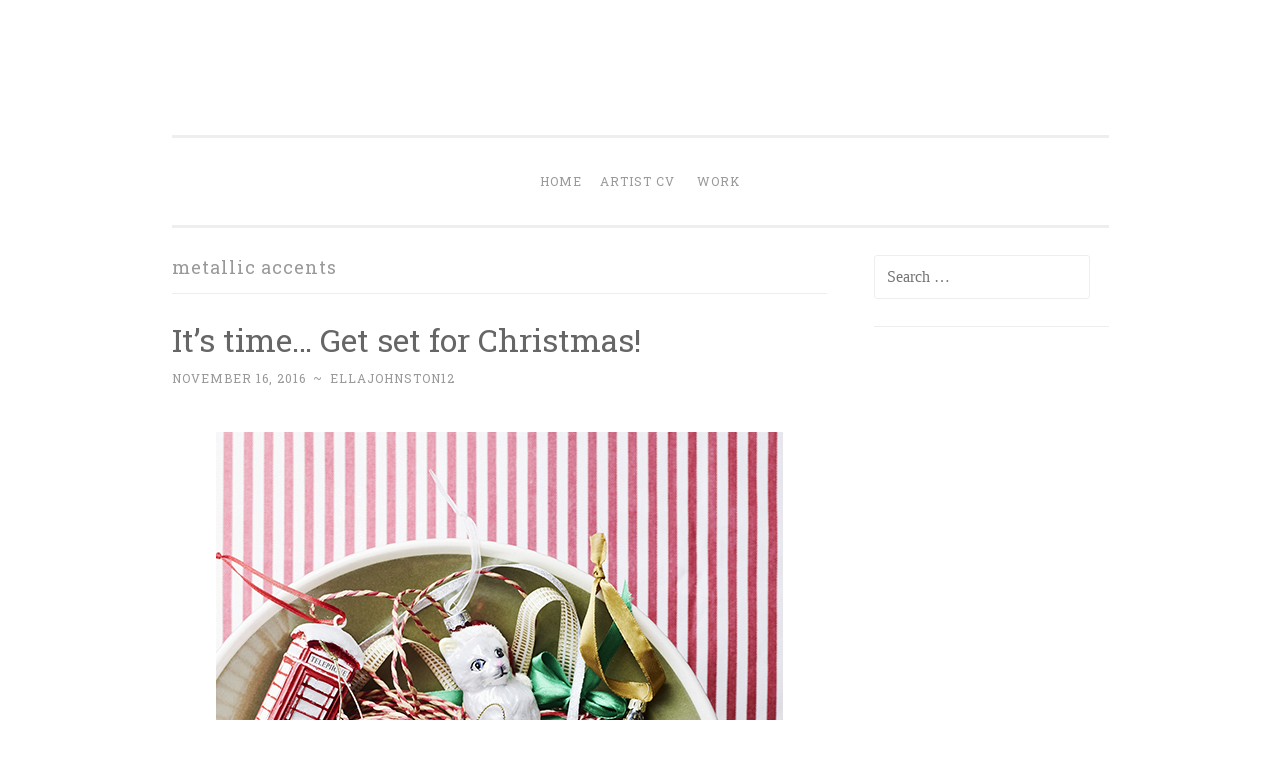

--- FILE ---
content_type: text/html; charset=UTF-8
request_url: https://ellasplace.co.uk/tag/metallic-accents/
body_size: 21574
content:
<!DOCTYPE html>
<html lang="en-US">
<head>
<meta charset="UTF-8">
<meta name="viewport" content="width=device-width, initial-scale=1">
<title>metallic accents | Ella&#039;s Place</title>
<link rel="profile" href="http://gmpg.org/xfn/11">
<link rel="pingback" href="https://ellasplace.co.uk/xmlrpc.php">

<meta name='robots' content='max-image-preview:large' />
	<style>img:is([sizes="auto" i], [sizes^="auto," i]) { contain-intrinsic-size: 3000px 1500px }</style>
	<link rel='dns-prefetch' href='//secure.gravatar.com' />
<link rel='dns-prefetch' href='//stats.wp.com' />
<link rel='dns-prefetch' href='//fonts.googleapis.com' />
<link rel='dns-prefetch' href='//v0.wordpress.com' />
<link rel="alternate" type="application/rss+xml" title="Ella&#039;s Place &raquo; Feed" href="https://ellasplace.co.uk/feed/" />
<link rel="alternate" type="application/rss+xml" title="Ella&#039;s Place &raquo; Comments Feed" href="https://ellasplace.co.uk/comments/feed/" />
<link rel="alternate" type="application/rss+xml" title="Ella&#039;s Place &raquo; metallic accents Tag Feed" href="https://ellasplace.co.uk/tag/metallic-accents/feed/" />
<script type="text/javascript">
/* <![CDATA[ */
window._wpemojiSettings = {"baseUrl":"https:\/\/s.w.org\/images\/core\/emoji\/16.0.1\/72x72\/","ext":".png","svgUrl":"https:\/\/s.w.org\/images\/core\/emoji\/16.0.1\/svg\/","svgExt":".svg","source":{"concatemoji":"https:\/\/ellasplace.co.uk\/wp-includes\/js\/wp-emoji-release.min.js?ver=6.8.3"}};
/*! This file is auto-generated */
!function(s,n){var o,i,e;function c(e){try{var t={supportTests:e,timestamp:(new Date).valueOf()};sessionStorage.setItem(o,JSON.stringify(t))}catch(e){}}function p(e,t,n){e.clearRect(0,0,e.canvas.width,e.canvas.height),e.fillText(t,0,0);var t=new Uint32Array(e.getImageData(0,0,e.canvas.width,e.canvas.height).data),a=(e.clearRect(0,0,e.canvas.width,e.canvas.height),e.fillText(n,0,0),new Uint32Array(e.getImageData(0,0,e.canvas.width,e.canvas.height).data));return t.every(function(e,t){return e===a[t]})}function u(e,t){e.clearRect(0,0,e.canvas.width,e.canvas.height),e.fillText(t,0,0);for(var n=e.getImageData(16,16,1,1),a=0;a<n.data.length;a++)if(0!==n.data[a])return!1;return!0}function f(e,t,n,a){switch(t){case"flag":return n(e,"\ud83c\udff3\ufe0f\u200d\u26a7\ufe0f","\ud83c\udff3\ufe0f\u200b\u26a7\ufe0f")?!1:!n(e,"\ud83c\udde8\ud83c\uddf6","\ud83c\udde8\u200b\ud83c\uddf6")&&!n(e,"\ud83c\udff4\udb40\udc67\udb40\udc62\udb40\udc65\udb40\udc6e\udb40\udc67\udb40\udc7f","\ud83c\udff4\u200b\udb40\udc67\u200b\udb40\udc62\u200b\udb40\udc65\u200b\udb40\udc6e\u200b\udb40\udc67\u200b\udb40\udc7f");case"emoji":return!a(e,"\ud83e\udedf")}return!1}function g(e,t,n,a){var r="undefined"!=typeof WorkerGlobalScope&&self instanceof WorkerGlobalScope?new OffscreenCanvas(300,150):s.createElement("canvas"),o=r.getContext("2d",{willReadFrequently:!0}),i=(o.textBaseline="top",o.font="600 32px Arial",{});return e.forEach(function(e){i[e]=t(o,e,n,a)}),i}function t(e){var t=s.createElement("script");t.src=e,t.defer=!0,s.head.appendChild(t)}"undefined"!=typeof Promise&&(o="wpEmojiSettingsSupports",i=["flag","emoji"],n.supports={everything:!0,everythingExceptFlag:!0},e=new Promise(function(e){s.addEventListener("DOMContentLoaded",e,{once:!0})}),new Promise(function(t){var n=function(){try{var e=JSON.parse(sessionStorage.getItem(o));if("object"==typeof e&&"number"==typeof e.timestamp&&(new Date).valueOf()<e.timestamp+604800&&"object"==typeof e.supportTests)return e.supportTests}catch(e){}return null}();if(!n){if("undefined"!=typeof Worker&&"undefined"!=typeof OffscreenCanvas&&"undefined"!=typeof URL&&URL.createObjectURL&&"undefined"!=typeof Blob)try{var e="postMessage("+g.toString()+"("+[JSON.stringify(i),f.toString(),p.toString(),u.toString()].join(",")+"));",a=new Blob([e],{type:"text/javascript"}),r=new Worker(URL.createObjectURL(a),{name:"wpTestEmojiSupports"});return void(r.onmessage=function(e){c(n=e.data),r.terminate(),t(n)})}catch(e){}c(n=g(i,f,p,u))}t(n)}).then(function(e){for(var t in e)n.supports[t]=e[t],n.supports.everything=n.supports.everything&&n.supports[t],"flag"!==t&&(n.supports.everythingExceptFlag=n.supports.everythingExceptFlag&&n.supports[t]);n.supports.everythingExceptFlag=n.supports.everythingExceptFlag&&!n.supports.flag,n.DOMReady=!1,n.readyCallback=function(){n.DOMReady=!0}}).then(function(){return e}).then(function(){var e;n.supports.everything||(n.readyCallback(),(e=n.source||{}).concatemoji?t(e.concatemoji):e.wpemoji&&e.twemoji&&(t(e.twemoji),t(e.wpemoji)))}))}((window,document),window._wpemojiSettings);
/* ]]> */
</script>
<link rel='stylesheet' id='sbi_styles-css' href='https://ellasplace.co.uk/wp-content/plugins/instagram-feed/css/sbi-styles.min.css?ver=6.10.0' type='text/css' media='all' />
<style id='wp-emoji-styles-inline-css' type='text/css'>

	img.wp-smiley, img.emoji {
		display: inline !important;
		border: none !important;
		box-shadow: none !important;
		height: 1em !important;
		width: 1em !important;
		margin: 0 0.07em !important;
		vertical-align: -0.1em !important;
		background: none !important;
		padding: 0 !important;
	}
</style>
<link rel='stylesheet' id='wp-block-library-css' href='https://ellasplace.co.uk/wp-includes/css/dist/block-library/style.min.css?ver=6.8.3' type='text/css' media='all' />
<style id='classic-theme-styles-inline-css' type='text/css'>
/*! This file is auto-generated */
.wp-block-button__link{color:#fff;background-color:#32373c;border-radius:9999px;box-shadow:none;text-decoration:none;padding:calc(.667em + 2px) calc(1.333em + 2px);font-size:1.125em}.wp-block-file__button{background:#32373c;color:#fff;text-decoration:none}
</style>
<link rel='stylesheet' id='mediaelement-css' href='https://ellasplace.co.uk/wp-includes/js/mediaelement/mediaelementplayer-legacy.min.css?ver=4.2.17' type='text/css' media='all' />
<link rel='stylesheet' id='wp-mediaelement-css' href='https://ellasplace.co.uk/wp-includes/js/mediaelement/wp-mediaelement.min.css?ver=6.8.3' type='text/css' media='all' />
<style id='jetpack-sharing-buttons-style-inline-css' type='text/css'>
.jetpack-sharing-buttons__services-list{display:flex;flex-direction:row;flex-wrap:wrap;gap:0;list-style-type:none;margin:5px;padding:0}.jetpack-sharing-buttons__services-list.has-small-icon-size{font-size:12px}.jetpack-sharing-buttons__services-list.has-normal-icon-size{font-size:16px}.jetpack-sharing-buttons__services-list.has-large-icon-size{font-size:24px}.jetpack-sharing-buttons__services-list.has-huge-icon-size{font-size:36px}@media print{.jetpack-sharing-buttons__services-list{display:none!important}}.editor-styles-wrapper .wp-block-jetpack-sharing-buttons{gap:0;padding-inline-start:0}ul.jetpack-sharing-buttons__services-list.has-background{padding:1.25em 2.375em}
</style>
<style id='global-styles-inline-css' type='text/css'>
:root{--wp--preset--aspect-ratio--square: 1;--wp--preset--aspect-ratio--4-3: 4/3;--wp--preset--aspect-ratio--3-4: 3/4;--wp--preset--aspect-ratio--3-2: 3/2;--wp--preset--aspect-ratio--2-3: 2/3;--wp--preset--aspect-ratio--16-9: 16/9;--wp--preset--aspect-ratio--9-16: 9/16;--wp--preset--color--black: #000000;--wp--preset--color--cyan-bluish-gray: #abb8c3;--wp--preset--color--white: #ffffff;--wp--preset--color--pale-pink: #f78da7;--wp--preset--color--vivid-red: #cf2e2e;--wp--preset--color--luminous-vivid-orange: #ff6900;--wp--preset--color--luminous-vivid-amber: #fcb900;--wp--preset--color--light-green-cyan: #7bdcb5;--wp--preset--color--vivid-green-cyan: #00d084;--wp--preset--color--pale-cyan-blue: #8ed1fc;--wp--preset--color--vivid-cyan-blue: #0693e3;--wp--preset--color--vivid-purple: #9b51e0;--wp--preset--gradient--vivid-cyan-blue-to-vivid-purple: linear-gradient(135deg,rgba(6,147,227,1) 0%,rgb(155,81,224) 100%);--wp--preset--gradient--light-green-cyan-to-vivid-green-cyan: linear-gradient(135deg,rgb(122,220,180) 0%,rgb(0,208,130) 100%);--wp--preset--gradient--luminous-vivid-amber-to-luminous-vivid-orange: linear-gradient(135deg,rgba(252,185,0,1) 0%,rgba(255,105,0,1) 100%);--wp--preset--gradient--luminous-vivid-orange-to-vivid-red: linear-gradient(135deg,rgba(255,105,0,1) 0%,rgb(207,46,46) 100%);--wp--preset--gradient--very-light-gray-to-cyan-bluish-gray: linear-gradient(135deg,rgb(238,238,238) 0%,rgb(169,184,195) 100%);--wp--preset--gradient--cool-to-warm-spectrum: linear-gradient(135deg,rgb(74,234,220) 0%,rgb(151,120,209) 20%,rgb(207,42,186) 40%,rgb(238,44,130) 60%,rgb(251,105,98) 80%,rgb(254,248,76) 100%);--wp--preset--gradient--blush-light-purple: linear-gradient(135deg,rgb(255,206,236) 0%,rgb(152,150,240) 100%);--wp--preset--gradient--blush-bordeaux: linear-gradient(135deg,rgb(254,205,165) 0%,rgb(254,45,45) 50%,rgb(107,0,62) 100%);--wp--preset--gradient--luminous-dusk: linear-gradient(135deg,rgb(255,203,112) 0%,rgb(199,81,192) 50%,rgb(65,88,208) 100%);--wp--preset--gradient--pale-ocean: linear-gradient(135deg,rgb(255,245,203) 0%,rgb(182,227,212) 50%,rgb(51,167,181) 100%);--wp--preset--gradient--electric-grass: linear-gradient(135deg,rgb(202,248,128) 0%,rgb(113,206,126) 100%);--wp--preset--gradient--midnight: linear-gradient(135deg,rgb(2,3,129) 0%,rgb(40,116,252) 100%);--wp--preset--font-size--small: 13px;--wp--preset--font-size--medium: 20px;--wp--preset--font-size--large: 36px;--wp--preset--font-size--x-large: 42px;--wp--preset--spacing--20: 0.44rem;--wp--preset--spacing--30: 0.67rem;--wp--preset--spacing--40: 1rem;--wp--preset--spacing--50: 1.5rem;--wp--preset--spacing--60: 2.25rem;--wp--preset--spacing--70: 3.38rem;--wp--preset--spacing--80: 5.06rem;--wp--preset--shadow--natural: 6px 6px 9px rgba(0, 0, 0, 0.2);--wp--preset--shadow--deep: 12px 12px 50px rgba(0, 0, 0, 0.4);--wp--preset--shadow--sharp: 6px 6px 0px rgba(0, 0, 0, 0.2);--wp--preset--shadow--outlined: 6px 6px 0px -3px rgba(255, 255, 255, 1), 6px 6px rgba(0, 0, 0, 1);--wp--preset--shadow--crisp: 6px 6px 0px rgba(0, 0, 0, 1);}:where(.is-layout-flex){gap: 0.5em;}:where(.is-layout-grid){gap: 0.5em;}body .is-layout-flex{display: flex;}.is-layout-flex{flex-wrap: wrap;align-items: center;}.is-layout-flex > :is(*, div){margin: 0;}body .is-layout-grid{display: grid;}.is-layout-grid > :is(*, div){margin: 0;}:where(.wp-block-columns.is-layout-flex){gap: 2em;}:where(.wp-block-columns.is-layout-grid){gap: 2em;}:where(.wp-block-post-template.is-layout-flex){gap: 1.25em;}:where(.wp-block-post-template.is-layout-grid){gap: 1.25em;}.has-black-color{color: var(--wp--preset--color--black) !important;}.has-cyan-bluish-gray-color{color: var(--wp--preset--color--cyan-bluish-gray) !important;}.has-white-color{color: var(--wp--preset--color--white) !important;}.has-pale-pink-color{color: var(--wp--preset--color--pale-pink) !important;}.has-vivid-red-color{color: var(--wp--preset--color--vivid-red) !important;}.has-luminous-vivid-orange-color{color: var(--wp--preset--color--luminous-vivid-orange) !important;}.has-luminous-vivid-amber-color{color: var(--wp--preset--color--luminous-vivid-amber) !important;}.has-light-green-cyan-color{color: var(--wp--preset--color--light-green-cyan) !important;}.has-vivid-green-cyan-color{color: var(--wp--preset--color--vivid-green-cyan) !important;}.has-pale-cyan-blue-color{color: var(--wp--preset--color--pale-cyan-blue) !important;}.has-vivid-cyan-blue-color{color: var(--wp--preset--color--vivid-cyan-blue) !important;}.has-vivid-purple-color{color: var(--wp--preset--color--vivid-purple) !important;}.has-black-background-color{background-color: var(--wp--preset--color--black) !important;}.has-cyan-bluish-gray-background-color{background-color: var(--wp--preset--color--cyan-bluish-gray) !important;}.has-white-background-color{background-color: var(--wp--preset--color--white) !important;}.has-pale-pink-background-color{background-color: var(--wp--preset--color--pale-pink) !important;}.has-vivid-red-background-color{background-color: var(--wp--preset--color--vivid-red) !important;}.has-luminous-vivid-orange-background-color{background-color: var(--wp--preset--color--luminous-vivid-orange) !important;}.has-luminous-vivid-amber-background-color{background-color: var(--wp--preset--color--luminous-vivid-amber) !important;}.has-light-green-cyan-background-color{background-color: var(--wp--preset--color--light-green-cyan) !important;}.has-vivid-green-cyan-background-color{background-color: var(--wp--preset--color--vivid-green-cyan) !important;}.has-pale-cyan-blue-background-color{background-color: var(--wp--preset--color--pale-cyan-blue) !important;}.has-vivid-cyan-blue-background-color{background-color: var(--wp--preset--color--vivid-cyan-blue) !important;}.has-vivid-purple-background-color{background-color: var(--wp--preset--color--vivid-purple) !important;}.has-black-border-color{border-color: var(--wp--preset--color--black) !important;}.has-cyan-bluish-gray-border-color{border-color: var(--wp--preset--color--cyan-bluish-gray) !important;}.has-white-border-color{border-color: var(--wp--preset--color--white) !important;}.has-pale-pink-border-color{border-color: var(--wp--preset--color--pale-pink) !important;}.has-vivid-red-border-color{border-color: var(--wp--preset--color--vivid-red) !important;}.has-luminous-vivid-orange-border-color{border-color: var(--wp--preset--color--luminous-vivid-orange) !important;}.has-luminous-vivid-amber-border-color{border-color: var(--wp--preset--color--luminous-vivid-amber) !important;}.has-light-green-cyan-border-color{border-color: var(--wp--preset--color--light-green-cyan) !important;}.has-vivid-green-cyan-border-color{border-color: var(--wp--preset--color--vivid-green-cyan) !important;}.has-pale-cyan-blue-border-color{border-color: var(--wp--preset--color--pale-cyan-blue) !important;}.has-vivid-cyan-blue-border-color{border-color: var(--wp--preset--color--vivid-cyan-blue) !important;}.has-vivid-purple-border-color{border-color: var(--wp--preset--color--vivid-purple) !important;}.has-vivid-cyan-blue-to-vivid-purple-gradient-background{background: var(--wp--preset--gradient--vivid-cyan-blue-to-vivid-purple) !important;}.has-light-green-cyan-to-vivid-green-cyan-gradient-background{background: var(--wp--preset--gradient--light-green-cyan-to-vivid-green-cyan) !important;}.has-luminous-vivid-amber-to-luminous-vivid-orange-gradient-background{background: var(--wp--preset--gradient--luminous-vivid-amber-to-luminous-vivid-orange) !important;}.has-luminous-vivid-orange-to-vivid-red-gradient-background{background: var(--wp--preset--gradient--luminous-vivid-orange-to-vivid-red) !important;}.has-very-light-gray-to-cyan-bluish-gray-gradient-background{background: var(--wp--preset--gradient--very-light-gray-to-cyan-bluish-gray) !important;}.has-cool-to-warm-spectrum-gradient-background{background: var(--wp--preset--gradient--cool-to-warm-spectrum) !important;}.has-blush-light-purple-gradient-background{background: var(--wp--preset--gradient--blush-light-purple) !important;}.has-blush-bordeaux-gradient-background{background: var(--wp--preset--gradient--blush-bordeaux) !important;}.has-luminous-dusk-gradient-background{background: var(--wp--preset--gradient--luminous-dusk) !important;}.has-pale-ocean-gradient-background{background: var(--wp--preset--gradient--pale-ocean) !important;}.has-electric-grass-gradient-background{background: var(--wp--preset--gradient--electric-grass) !important;}.has-midnight-gradient-background{background: var(--wp--preset--gradient--midnight) !important;}.has-small-font-size{font-size: var(--wp--preset--font-size--small) !important;}.has-medium-font-size{font-size: var(--wp--preset--font-size--medium) !important;}.has-large-font-size{font-size: var(--wp--preset--font-size--large) !important;}.has-x-large-font-size{font-size: var(--wp--preset--font-size--x-large) !important;}
:where(.wp-block-post-template.is-layout-flex){gap: 1.25em;}:where(.wp-block-post-template.is-layout-grid){gap: 1.25em;}
:where(.wp-block-columns.is-layout-flex){gap: 2em;}:where(.wp-block-columns.is-layout-grid){gap: 2em;}
:root :where(.wp-block-pullquote){font-size: 1.5em;line-height: 1.6;}
</style>
<link rel='stylesheet' id='pinterest-pinboard-widget-style-css' href='https://ellasplace.co.uk/wp-content/plugins/pinterest-pinboard-widget/style.css?v=1&#038;ver=6.8.3' type='text/css' media='all' />
<link rel='stylesheet' id='penscratch-style-css' href='https://ellasplace.co.uk/wp-content/themes/penscratch/style.css?ver=6.8.3' type='text/css' media='all' />
<link rel='stylesheet' id='penscratch-fonts-css' href='https://fonts.googleapis.com/css?family=Roboto+Slab:300,400,700&#038;subset=latin%2Clatin-ext' type='text/css' media='all' />
<link rel='stylesheet' id='genericons-css' href='https://ellasplace.co.uk/wp-content/plugins/jetpack/_inc/genericons/genericons/genericons.css?ver=3.1' type='text/css' media='all' />
<link rel="https://api.w.org/" href="https://ellasplace.co.uk/wp-json/" /><link rel="alternate" title="JSON" type="application/json" href="https://ellasplace.co.uk/wp-json/wp/v2/tags/961" /><link rel="EditURI" type="application/rsd+xml" title="RSD" href="https://ellasplace.co.uk/xmlrpc.php?rsd" />
<meta name="generator" content="WordPress 6.8.3" />
	<style>img#wpstats{display:none}</style>
		<meta name="google-site-verification" content="kgfyw-ujW3S93poefw8dpFx3V8QFlW2_8_8CQRODxvo" />
<!-- Meta Pixel Code -->
<script type='text/javascript'>
!function(f,b,e,v,n,t,s){if(f.fbq)return;n=f.fbq=function(){n.callMethod?
n.callMethod.apply(n,arguments):n.queue.push(arguments)};if(!f._fbq)f._fbq=n;
n.push=n;n.loaded=!0;n.version='2.0';n.queue=[];t=b.createElement(e);t.async=!0;
t.src=v;s=b.getElementsByTagName(e)[0];s.parentNode.insertBefore(t,s)}(window,
document,'script','https://connect.facebook.net/en_US/fbevents.js?v=next');
</script>
<!-- End Meta Pixel Code -->

      <script type='text/javascript'>
        var url = window.location.origin + '?ob=open-bridge';
        fbq('set', 'openbridge', '399204997370484', url);
      </script>
    <script type='text/javascript'>fbq('init', '399204997370484', {}, {
    "agent": "wordpress-6.8.3-3.0.16"
})</script><script type='text/javascript'>
    fbq('track', 'PageView', []);
  </script>
<!-- Meta Pixel Code -->
<noscript>
<img height="1" width="1" style="display:none" alt="fbpx"
src="https://www.facebook.com/tr?id=399204997370484&ev=PageView&noscript=1" />
</noscript>
<!-- End Meta Pixel Code -->
	<style type="text/css">
			.site-title,
		.site-description {
			position: absolute;
			clip: rect(1px, 1px, 1px, 1px);
		}
		</style>
	<style type="text/css" id="custom-background-css">
body.custom-background { background-color: #ffffff; }
</style>
	
<!-- Jetpack Open Graph Tags -->
<meta property="og:type" content="website" />
<meta property="og:title" content="metallic accents &#8211; Ella&#039;s Place" />
<meta property="og:url" content="https://ellasplace.co.uk/tag/metallic-accents/" />
<meta property="og:site_name" content="Ella&#039;s Place" />
<meta property="og:image" content="https://ellasplace.co.uk/wp-content/uploads/2019/07/cropped-512logo-1.jpg" />
<meta property="og:image:width" content="512" />
<meta property="og:image:height" content="512" />
<meta property="og:image:alt" content="" />
<meta property="og:locale" content="en_US" />
<meta name="twitter:site" content="@ellajohnstonart" />

<!-- End Jetpack Open Graph Tags -->
<link rel="icon" href="https://ellasplace.co.uk/wp-content/uploads/2019/07/cropped-512logo-1-32x32.jpg" sizes="32x32" />
<link rel="icon" href="https://ellasplace.co.uk/wp-content/uploads/2019/07/cropped-512logo-1-192x192.jpg" sizes="192x192" />
<link rel="apple-touch-icon" href="https://ellasplace.co.uk/wp-content/uploads/2019/07/cropped-512logo-1-180x180.jpg" />
<meta name="msapplication-TileImage" content="https://ellasplace.co.uk/wp-content/uploads/2019/07/cropped-512logo-1-270x270.jpg" />
<script async src="//pagead2.googlesyndication.com/pagead/js/adsbygoogle.js"></script><script pagespeed_no_defer="" data-pso-version="20170403_083938">window.dynamicgoogletags={config:[]};dynamicgoogletags.config=["ca-pub-2465160066211877",[[]],[[[[null,[[120,139]],null,19,1,1],[null,[[260,279],[340,359],[400,459]],null,29,1,1],[null,[[280,299]],null,30,1,1],[null,[[360,399],[460,519]],null,33,1,1]],[[["BODY",0,null,[]],["10px","10px",1],1,[4],null,0,null,null,2],[["NAV",0,null,[]],["10px","10px",1],3,[4],null,0,null,null,5],[["SECTION",null,"primary",[]],["10px","10px",1],0,[2],null,0,null,null,5],[["SECTION",null,"primary",[]],["27px","10px",1],3,[1],null,0,null,null,5],[["ASIDE",null,"text-3",[]],["14px","27px",1],3,[1],null,0,null,null,6],[["ASIDE",null,"search-2",[]],["14px","27px",1],3,[1],null,0,null,null,6],[["ASIDE",null,"categories-2",[]],["10px","27px",1],3,[1],null,0,null,null,6],[["ASIDE",null,"recent-posts-2",[]],["14px","27px",1],3,[1],null,0,null,null,6],[["ASIDE",null,"recent-comments-2",[]],["14px","27px",1],3,[1],null,0,null,null,6],[["DIV",null,"secondary",[]],["24px","10px",1],3,[3],null,0,null,null,5],[["DIV",null,"page",[]],["10px","10px",1],2,[5],null,0,null,null,3],[["BODY",0,null,[]],["10px","10px",1],2,[5],null,0,null,null,2],[["ARTICLE",0,null,[],1],["10px","27px",0],0,[0],null,0,null,null,9],[["ARTICLE",0,null,[],2],["10px","27px",0],0,[0],null,0,null,null,9],[["ARTICLE",0,null,[],-1],["14px","27px",0],3,[0],null,0,null,null,9],[["ARTICLE",1,null,[],1],["10px","27px",0],0,[0],null,0,null,null,9],[["ARTICLE",1,null,[],2],["10px","27px",0],0,[0],null,0,null,null,9],[["ARTICLE",1,null,[],-1],["14px","27px",0],3,[0],null,0,null,null,9],[["ARTICLE",2,null,[],1],["10px","27px",0],0,[0],null,0,null,null,9],[["ARTICLE",2,null,[],2],["10px","27px",0],0,[0],null,0,null,null,9],[["ARTICLE",2,null,[],-1],["10px","27px",0],3,[0],null,0,null,null,9],[["ASIDE",null,"blog_subscription-3",[]],["10px","27px",1],3,[1],null,0,null,null,6],[["ASIDE",null,"wpcom_social_media_icons_widget-3",[]],["14px","27px",1],3,[1],null,0,null,null,6],[["DIV",null,null,["pinboard"]],["10px","10px",1],3,[1],null,0,null,null,8],[["DIV",null,"pinterest-pinboard-widget-container",[]],["14px","10px",1],3,[1],null,0,null,null,7],[["DIV",null,"sb_instagram",[]],["14px","10px",1],3,[1],null,0,null,null,8],[["ARTICLE",0,null,[],3],["10px","27px",0],0,[0],null,0,null,null,9],[["ARTICLE",1,null,[],3],["10px","27px",0],0,[0],null,0,null,null,9],[["ARTICLE",2,null,[],3],["10px","27px",0],0,[0],null,0,null,null,9]],["9991825740","2468558940","3945292140","5422025341","6898758549"],["ARTICLE",null,null,[]],"20170214_040801",1]],"WordPressArchive","1375432143",null,0.01,null,[null,1494926487776],0.01,1,null,null,"https://ellasplace.co.uk"];(function(){var h=this,aa=function(a){var b=typeof a;if("object"==b)if(a){if(a instanceof Array)return"array";if(a instanceof Object)return b;var c=Object.prototype.toString.call(a);if("[object Window]"==c)return"object";if("[object Array]"==c||"number"==typeof a.length&&"undefined"!=typeof a.splice&&"undefined"!=typeof a.propertyIsEnumerable&&!a.propertyIsEnumerable("splice"))return"array";if("[object Function]"==c||"undefined"!=typeof a.call&&"undefined"!=typeof a.propertyIsEnumerable&&!a.propertyIsEnumerable("call"))return"function"}else return"null";
else if("function"==b&&"undefined"==typeof a.call)return"object";return b},p=function(a){return"number"==typeof a},ba=function(a,b){var c=Array.prototype.slice.call(arguments,1);return function(){var b=c.slice();b.push.apply(b,arguments);return a.apply(this,b)}},r=function(a,b){function c(){}c.prototype=b.prototype;a.Ra=b.prototype;a.prototype=new c;a.prototype.constructor=a;a.Ta=function(a,c,f){for(var d=Array(arguments.length-2),e=2;e<arguments.length;e++)d[e-2]=arguments[e];return b.prototype[c].apply(a,
d)}};var ca=String.prototype.trim?function(a){return a.trim()}:function(a){return a.replace(/^[\s\xa0]+|[\s\xa0]+$/g,"")},da=function(a,b){return a<b?-1:a>b?1:0},ea=function(a){return String(a).replace(/\-([a-z])/g,function(a,c){return c.toUpperCase()})};var fa=Array.prototype.forEach?function(a,b,c){Array.prototype.forEach.call(a,b,c)}:function(a,b,c){for(var d=a.length,e="string"==typeof a?a.split(""):a,f=0;f<d;f++)f in e&&b.call(c,e[f],f,a)};var ga=function(a){ga[" "](a);return a};ga[" "]=function(){};var ia=function(a,b){var c=ha;Object.prototype.hasOwnProperty.call(c,a)||(c[a]=b(a))};var t;a:{var ja=h.navigator;if(ja){var ka=ja.userAgent;if(ka){t=ka;break a}}t=""}var v=function(a){return-1!=t.indexOf(a)};var la=v("Opera"),w=v("Trident")||v("MSIE"),ma=v("Edge"),na=v("Gecko")&&!(-1!=t.toLowerCase().indexOf("webkit")&&!v("Edge"))&&!(v("Trident")||v("MSIE"))&&!v("Edge"),oa=-1!=t.toLowerCase().indexOf("webkit")&&!v("Edge"),pa=function(){var a=h.document;return a?a.documentMode:void 0},qa;
a:{var ra="",sa=function(){var a=t;if(na)return/rv\:([^\);]+)(\)|;)/.exec(a);if(ma)return/Edge\/([\d\.]+)/.exec(a);if(w)return/\b(?:MSIE|rv)[: ]([^\);]+)(\)|;)/.exec(a);if(oa)return/WebKit\/(\S+)/.exec(a);if(la)return/(?:Version)[ \/]?(\S+)/.exec(a)}();sa&&(ra=sa?sa[1]:"");if(w){var ta=pa();if(null!=ta&&ta>parseFloat(ra)){qa=String(ta);break a}}qa=ra}
var ua=qa,ha={},va=function(a){ia(a,function(){for(var b=0,c=ca(String(ua)).split("."),d=ca(String(a)).split("."),e=Math.max(c.length,d.length),f=0;0==b&&f<e;f++){var g=c[f]||"",k=d[f]||"";do{g=/(\d*)(\D*)(.*)/.exec(g)||["","","",""];k=/(\d*)(\D*)(.*)/.exec(k)||["","","",""];if(0==g[0].length&&0==k[0].length)break;b=da(0==g[1].length?0:parseInt(g[1],10),0==k[1].length?0:parseInt(k[1],10))||da(0==g[2].length,0==k[2].length)||da(g[2],k[2]);g=g[3];k=k[3]}while(0==b)}return 0<=b})},wa;var xa=h.document;
wa=xa&&w?pa()||("CSS1Compat"==xa.compatMode?parseInt(ua,10):5):void 0;var x=function(){},ya="function"==typeof Uint8Array,z=function(a,b,c){a.a=null;b||(b=[]);a.Va=void 0;a.M=-1;a.l=b;a:{if(a.l.length){b=a.l.length-1;var d=a.l[b];if(d&&"object"==typeof d&&"array"!=aa(d)&&!(ya&&d instanceof Uint8Array)){a.R=b-a.M;a.G=d;break a}}a.R=Number.MAX_VALUE}a.Ua={};if(c)for(b=0;b<c.length;b++)d=c[b],d<a.R?(d+=a.M,a.l[d]=a.l[d]||y):a.G[d]=a.G[d]||y},y=[],A=function(a,b){if(b<a.R){b+=a.M;var c=a.l[b];return c===y?a.l[b]=[]:c}c=a.G[b];return c===y?a.G[b]=[]:c},Aa=function(a){a=
A(za,a);return null==a?a:+a},B=function(a,b,c){b<a.R?a.l[b+a.M]=c:a.G[b]=c},C=function(a,b,c){a.a||(a.a={});if(!a.a[c]){var d=A(a,c);d&&(a.a[c]=new b(d))}return a.a[c]},D=function(a,b,c){a.a||(a.a={});if(!a.a[c]){for(var d=A(a,c),e=[],f=0;f<d.length;f++)e[f]=new b(d[f]);a.a[c]=e}b=a.a[c];b==y&&(b=a.a[c]=[]);return b},Ba=function(a,b,c){a.a||(a.a={});c=c||[];for(var d=[],e=0;e<c.length;e++)d[e]=E(c[e]);a.a[b]=c;B(a,b,d)},Ca=function(a){if(a.a)for(var b in a.a){var c=a.a[b];if("array"==aa(c))for(var d=
0;d<c.length;d++)c[d]&&E(c[d]);else c&&E(c)}},E=function(a){Ca(a);return a.l};x.prototype.toString=function(){Ca(this);return this.l.toString()};var Da=function(a){var b;if("array"==aa(a)){for(var c=Array(a.length),d=0;d<a.length;d++)null!=(b=a[d])&&(c[d]="object"==typeof b?Da(b):b);return c}if(ya&&a instanceof Uint8Array)return new Uint8Array(a);c={};for(d in a)null!=(b=a[d])&&(c[d]="object"==typeof b?Da(b):b);return c};var Ea=function(a,b){this.events=[];this.Ga=b||h;var c=null;b&&(b.google_js_reporting_queue=b.google_js_reporting_queue||[],this.events=b.google_js_reporting_queue,c=b.google_measure_js_timing);this.ia=null!=c?c:Math.random()<a};Ea.prototype.disable=function(){fa(this.events,this.ya,this);this.events.length=0;this.ia=!1};Ea.prototype.ya=function(a){var b=this.Ga.performance;a&&b&&b.clearMarks&&(b.clearMarks("goog_"+a.uniqueId+"_start"),b.clearMarks("goog_"+a.uniqueId+"_end"))};var Fa=function(){var a=!1;try{var b=Object.defineProperty({},"passive",{get:function(){a=!0}});h.addEventListener("test",null,b)}catch(c){}return a}();var Ha=function(){var a=Ga;try{var b;if(b=!!a&&null!=a.location.href)a:{try{ga(a.foo);b=!0;break a}catch(c){}b=!1}return b}catch(c){return!1}},Ia=function(a,b){for(var c in a)Object.prototype.hasOwnProperty.call(a,c)&&b.call(void 0,a[c],c,a)};var Ja=function(a,b,c,d,e){this.la=c||4E3;this.H=a||"&";this.wa=b||",$";this.T=void 0!==d?d:"trn";this.Sa=e||null;this.va=!1;this.V={};this.Ja=0;this.L=[]},Ma=function(a,b,c,d){b=b+"//"+c+d;var e=Ka(a)-d.length-0;if(0>e)return"";a.L.sort(function(a,b){return a-b});d=null;c="";for(var f=0;f<a.L.length;f++)for(var g=a.L[f],k=a.V[g],m=0;m<k.length;m++){if(!e){d=null==d?g:d;break}var l=La(k[m],a.H,a.wa);if(l){l=c+l;if(e>=l.length){e-=l.length;b+=l;c=a.H;break}else a.va&&(c=e,l[c-1]==a.H&&--c,b+=l.substr(0,
c),c=a.H,e=0);d=null==d?g:d}}f="";a.T&&null!=d&&(f=c+a.T+"="+(a.Sa||d));return b+f+""},Ka=function(a){if(!a.T)return a.la;var b=1,c;for(c in a.V)b=c.length>b?c.length:b;return a.la-a.T.length-b-a.H.length-1},La=function(a,b,c,d,e){var f=[];Ia(a,function(a,k){(a=Na(a,b,c,d,e))&&f.push(k+"="+a)});return f.join(b)},Na=function(a,b,c,d,e){if(null==a)return"";b=b||"&";c=c||",$";"string"==typeof c&&(c=c.split(""));if(a instanceof Array){if(d=d||0,d<c.length){for(var f=[],g=0;g<a.length;g++)f.push(Na(a[g],
b,c,d+1,e));return f.join(c[d])}}else if("object"==typeof a)return e=e||0,2>e?encodeURIComponent(La(a,b,c,d,e+1)):"...";return encodeURIComponent(String(a))};var Ra=function(a,b,c,d){var e=Pa;if((c?e.Pa:Math.random())<(d||e.za))try{var f;b instanceof Ja?f=b:(f=new Ja,Ia(b,function(a,b){var c=f,d=c.Ja++,e={};e[b]=a;a=[e];c.L.push(d);c.V[d]=a}));var g=Ma(f,e.Ma,e.Ba,e.La+a+"&");g&&Qa(g)}catch(k){}},Qa=function(a){h.google_image_requests||(h.google_image_requests=[]);var b=h.document.createElement("img");b.src=a;h.google_image_requests.push(b)};var Sa;if(!(Sa=!na&&!w)){var Ta;if(Ta=w)Ta=9<=Number(wa);Sa=Ta}Sa||na&&va("1.9.1");w&&va("9");var F=function(a,b,c,d){this.top=a;this.right=b;this.bottom=c;this.left=d};F.prototype.floor=function(){this.top=Math.floor(this.top);this.right=Math.floor(this.right);this.bottom=Math.floor(this.bottom);this.left=Math.floor(this.left);return this};var Ua=document,Va=window;var Wa=!!window.google_async_iframe_id,Ga=Wa&&window.parent||window;var Pa,G;if(Wa&&!Ha()){var Xa="."+Ua.domain;try{for(;2<Xa.split(".").length&&!Ha();)Ua.domain=Xa=Xa.substr(Xa.indexOf(".")+1),Ga=window.parent}catch(a){}Ha()||(Ga=window)}G=Ga;var Ya=new Ea(1,G);Pa=new function(){this.Ma="http:"===Va.location.protocol?"http:":"https:";this.Ba="pagead2.googlesyndication.com";this.La="/pagead/gen_204?id=";this.za=.01;this.Pa=Math.random()};
if("complete"==G.document.readyState)G.google_measure_js_timing||Ya.disable();else if(Ya.ia){var Za=function(){G.google_measure_js_timing||Ya.disable()};G.addEventListener?G.addEventListener("load",Za,Fa?void 0:!1):G.attachEvent&&G.attachEvent("onload",Za)};var H=function(a){this.na={};this.na.c=a;this.o=[];this.u=null;this.v=[];this.ea=0};H.prototype.g=function(a){for(var b=0;b<this.o.length;b++)if(this.o[b]==a)return this;this.o.push(a);return this};var $a=function(a,b){a.u=a.u?a.u:b;return a};H.prototype.C=function(a){for(var b=0;b<this.v.length;b++)if(this.v[b]==a)return this;this.v.push(a);return this};
H.prototype.getData=function(a){var b=this.na,c={},d;for(d in b)c[d]=b[d];0<this.ea&&(c.t=this.ea);c.err=this.o.join();c.warn=this.v.join();if(this.u){c.excp_n=this.u.name;c.excp_m=this.u.message&&this.u.message.substring(0,512);if(b=this.u.stack){d=this.u.stack;try{-1==d.indexOf("")&&(d="\n"+d);for(var e;d!=e;)e=d,d=d.replace(/((https?:\/..*\/)[^\/:]*:\d+(?:.|\n)*)\2/,"$1");b=d.replace(/\n */g,"\n")}catch(f){b=""}}c.excp_s=b}c.w=0<a.innerWidth?a.innerWidth:null;c.h=0<a.innerHeight?a.innerHeight:
null;return c};var bb=function(a,b){ab(a,a.Ea,a.X,b)},ab=function(a,b,c,d){var e=d.u;d=d.getData(a.K);a.Ha?(d.type=b,a.K.console.log(d),e&&a.K.console.error(e)):0<c&&(d.r=c,Ra(b,d,"jserror"!=b,c))};var I=function(a){return a.dynamicgoogletags=a.dynamicgoogletags||{}};var J=function(a){z(this,a,cb)};r(J,x);var cb=[4];J.prototype.getId=function(){return A(this,3)};var K=function(a){z(this,a,null)};r(K,x);var db=function(a){z(this,a,null)};r(db,x);var L=function(a){return C(a,J,1)},fb=function(a){z(this,a,eb)};r(fb,x);var eb=[1];fb.prototype.i=function(){return D(this,db,1)};fb.prototype.pa=function(a){Ba(this,1,a)};var M=function(a){z(this,a,gb)};r(M,x);var gb=[2];M.prototype.ka=function(){return A(this,3)};M.prototype.qa=function(a){B(this,3,a)};var hb=function(a){z(this,a,null)};r(hb,x);var N=function(a){z(this,a,ib)};r(N,x);var ib=[1,2,3];N.prototype.i=function(){return D(this,db,2)};
N.prototype.pa=function(a){Ba(this,2,a)};var O=function(a){z(this,a,jb)};r(O,x);var jb=[3];O.prototype.A=function(){return A(this,1)};O.prototype.D=function(){return C(this,fb,2)};O.prototype.O=function(){return A(this,4)};O.prototype.ka=function(){return A(this,5)};O.prototype.qa=function(a){B(this,5,a)};O.prototype.N=function(){return C(this,kb,9)};var kb=function(a){z(this,a,null)};r(kb,x);var lb=function(a){this.m=a;this.sa=[]};lb.prototype.f=function(){return 0<D(this.m,N,3).length?D(this.m,N,3)[0]:null};var mb=function(a){var b=["adsbygoogle-placeholder"];a=a.className?a.className.split(/\s+/):[];for(var c={},d=0;d<a.length;++d)c[a[d]]=!0;for(d=0;d<b.length;++d)if(!c[b[d]])return!1;return!0};var nb=function(a,b){for(var c=0;c<b.length;c++){var d=b[c],e=ea(d.Wa);a[e]=d.value}},qb=function(a,b){var c=ob;b.setAttribute("data-adsbygoogle-status","reserved");b={element:b};(c=c&&c.Na)&&(b.params=c);pb(a).push(b)},pb=function(a){return a.adsbygoogle=a.adsbygoogle||[]};var rb=function(a,b){if(!a)return!1;a=b.getComputedStyle?b.getComputedStyle(a,null):a.currentStyle;if(!a)return!1;a=a.cssFloat||a.styleFloat;return"left"==a||"right"==a},sb=function(a){for(a=a.previousSibling;a&&1!=a.nodeType;)a=a.previousSibling;return a?a:null},tb=function(a){return!!a.nextSibling||!!a.parentNode&&tb(a.parentNode)};var ub=function(a,b){var c=a.length;if(null!=c)for(var d=0;d<c;d++)b.call(void 0,a[d],d)};var vb=function(a,b,c,d){this.ma=a;this.$=b;this.aa=c;this.P=d};vb.prototype.query=function(a){var b=[];try{b=a.querySelectorAll(this.ma)}catch(f){}if(!b.length)return[];a=b;b=a.length;if(0<b){for(var c=Array(b),d=0;d<b;d++)c[d]=a[d];a=c}else a=[];a=wb(this,a);p(this.$)&&(b=this.$,0>b&&(b+=a.length),a=0<=b&&b<a.length?[a[b]]:[]);if(p(this.aa)){b=[];for(c=0;c<a.length;c++){var d=xb(a[c]),e=this.aa;0>e&&(e+=d.length);0<=e&&e<d.length&&b.push(d[e])}a=b}return a};
vb.prototype.toString=function(){return JSON.stringify({nativeQuery:this.ma,occurrenceIndex:this.$,paragraphIndex:this.aa,ignoreMode:this.P})};
var wb=function(a,b){if(null==a.P)return b;switch(a.P){case 1:return b.slice(1);case 2:return b.slice(0,b.length-1);case 3:return b.slice(1,b.length-1);case 0:return b;default:throw Error("Unknown ignore mode: "+a.P);}},xb=function(a){var b=[];ub(a.getElementsByTagName("p"),function(a){100<=yb(a)&&b.push(a)});return b},yb=function(a){if(3==a.nodeType)return a.length;if(1!=a.nodeType||"SCRIPT"==a.tagName)return 0;var b=0;ub(a.childNodes,function(a){b+=yb(a)});return b},zb=function(a){return 0==a.length||
isNaN(a[0])?a:"\\"+(30+parseInt(a[0],10))+" "+a.substring(1)};var Ab=function(a,b){var c=0,d=A(a,6);if(void 0!==d)switch(d){case 0:c=1;break;case 1:c=2;break;case 2:c=3}var d=null,e=A(a,7);if(A(a,1)||a.getId()||0<A(a,4).length){var f=a.getId(),g=A(a,1),e=A(a,4),d=A(a,2);a=A(a,5);var k="";g&&(k+=g);f&&(k+="#"+zb(f));if(e)for(f=0;f<e.length;f++)k+="."+zb(e[f]);d=(e=k)?new vb(e,d,a,c):null}else e&&(d=new vb(e,A(a,2),A(a,5),c));return d?d.query(b):[]},Bb=function(a,b){if(a==b)return!0;if(!a||!b||A(a,1)!=A(b,1)||A(a,2)!=A(b,2)||a.getId()!=b.getId()||A(a,7)!=A(b,
7)||A(a,5)!=A(b,5)||A(a,6)!=A(b,6))return!1;a=A(a,4);b=A(b,4);if(a||b)if(a&&b&&a.length==b.length)for(var c=0;c<a.length;c++){if(a[c]!=b[c])return!1}else return!1;return!0};var Cb=function(a){a=a.document;return("CSS1Compat"==a.compatMode?a.documentElement:a.body)||{}},Db=function(a){return void 0===a.pageYOffset?(a.document.documentElement||a.document.body.parentNode||a.document.body).scrollTop:a.pageYOffset};var Eb=function(a,b){b=L(b);if(!b)return null;a=Ab(b,a);return 0<a.length?a[0]:null},Gb=function(a,b){b=Fb(a,b,!0);return p(b)&&!(b<=Cb(a).clientHeight)},Hb=function(a,b){return a.body?b-a.body.getBoundingClientRect().top:b},Fb=function(a,b,c){if(!c||!p(A(b,8))){var d=Eb(a.document,b);if(d){var e=null!=C(b,K,2)?A(C(b,K,2),3):void 0;c=a.document.createElement("div");c.className="googlepublisherpluginad";var f=c.style;f.textAlign="center";f.width="100%";f.height="0px";f.clear=e?"both":"none";Ib(c,d,
A(b,3));d=c.getBoundingClientRect().top+Db(a);c.parentNode.removeChild(c);B(b,8,d)}}b=A(b,8);return p(b)?b-Db(a):null},Jb={0:0,1:1,2:2,3:3},Kb={0:"auto",1:"horizontal",2:"vertical",3:"rectangle"},Lb=function(a,b){a.sort(function(a,d){a=Fb(b,a,!0);a=p(a)?a:Number.POSITIVE_INFINITY;d=Fb(b,d,!0);d=p(d)?d:Number.POSITIVE_INFINITY;return a-d})},Ib=function(a,b,c){switch(Jb[c]){case 0:b.parentNode&&b.parentNode.insertBefore(a,b);break;case 3:if(c=b.parentNode){var d=b.nextSibling;if(d&&d.parentNode!=c)for(;d&&
8==d.nodeType;)d=d.nextSibling;c.insertBefore(a,d)}break;case 1:b.insertBefore(a,b.firstChild);break;case 2:b.appendChild(a)}if(1!=b.nodeType?0:"INS"==b.tagName&&mb(b))b.style.display="block"};var ob=new function(){this.ha="googlepublisherpluginad";this.Na={google_tag_origin:"pso"}},P=function(a){this.b=a;this.j=[];this.da=0;this.o=[];this.v=[];this.Y=null;this.oa=!1},Mb=function(a,b){a=C(a.f(),J,4);if(!(a&&b&&A(b,1)==A(a,1)&&b.getId()==a.getId()&&p(A(b,2))&&p(A(b,5))))return!1;a=A(a,4);b=A(b,4);if(a.length!=b.length)return!1;for(var c=0;c<a.length;++c)if(b[c]!=a[c])return!1;return!0},Nb=function(a){var b=p(void 0)?void 0:20,c=a.f(),d=c.i(),e=C(c,J,4);if(!(a.oa||0>=b)&&e&&0!=Ab(e,a.b.document).length){a.oa=
!0;for(var c=[],f=0;f<d.length;++f){var g=d[f],k=L(g);if(Mb(a,k)){var m=A(k,2),k=A(k,5);null!=m&&null!=k&&0<=m&&0<=k&&(!c[m]||A(L(c[m]),5)<k)&&(c[m]=g)}}k=0;d=Ab(e,a.b.document);for(m=0;m<c.length&&k<b;++m){var e=k,f=a,l=d[m],g=c[m],k=b-k,u=f.f().i(),q=0;if(l&&g){l=xb(l).length;switch(A(L(g),6)){case 0:case 1:--l;break;case 2:l-=2}for(var n=A(L(g),5)+1;n<l&&q<k;++n){var Oa=new g.constructor(Da(E(g))),Hc=L(Oa);B(Hc,5,n);u.push(Oa);q++}}q&&f.f().pa(u);k=e+q}}};
P.prototype.g=function(a){for(var b=0;b<this.o.length;++b)if(this.o[b]==a)return;this.o.push(a)};P.prototype.C=function(a){for(var b=0;b<this.v.length;++b)if(this.v[b]==a)return;this.v.push(a)};
var Ob=function(a,b,c){var d=Jb[A(b,3)],e=Eb(a.b.document,b);if(e){var f=L(b)?A(L(b),2):void 0,g;a:{g=a.b;if(null!=f)switch(d){case 0:g=rb(sb(e),g);break a;case 3:g=rb(e,g);break a;case 2:f=e.lastChild;g=rb(f?1==f.nodeType?f:sb(f):null,g);break a}g=!1}if(!g&&(c||2!=d||tb(e))&&(c=1==d||2==d?e:e.parentNode,!c||(1!=c.nodeType?0:"INS"==c.tagName&&mb(c))||!(0>=c.offsetWidth)))a:if(A(b,7))a.C(8);else{b:if(A(b,5))c=A(b,5);else{if(c=Q(a).f())if(c=A(c,3),a.da<c.length){c=c[a.da++];break b}a.g(4);c=null}if(null!=
c){B(b,7,!0);d=[];(g=a.O())&&d.push(g);g=Q(a).sa;for(f=0;f<g.length;++f)d.push(g[f]);p(A(b,9))&&d.push("pso-lv-"+A(b,9));var k=a.b.document;g=a.A();var f=A(b,6),f=null!=f?Kb[f]:f,m=C(b,K,2),l={};m&&(l.ra=A(m,1),l.ga=A(m,2),l.xa=!!A(m,3));var m=c,u=ob,q=k.createElement("div"),n=q.style;n.textAlign="center";n.width="100%";n.height="auto";n.clear=l.xa?"both":"none";l.Ka&&nb(n,l.Ka);k=k.createElement("ins");n=k.style;n.display="block";n.margin="auto";n.backgroundColor="transparent";l.ra&&(n.marginTop=
l.ra);l.ga&&(n.marginBottom=l.ga);l.ta&&nb(n,l.ta);q.appendChild(k);k.setAttribute("data-ad-format",f?f:"auto");if(f=u&&u.ha)q.className=f;k.className="adsbygoogle";k.setAttribute("data-ad-client",g);m&&k.setAttribute("data-ad-slot",m);d.length&&k.setAttribute("data-ad-channel",d.join("+"));Ib(q,e,A(b,3));try{qb(a.b,k)}catch(Oa){A(b,5)!=c&&a.da--;B(b,7,!1);a.C(6);q&&q.parentNode&&q.parentNode.removeChild(q);break a}a.j.push(q)}}}},Pb=function(a,b){for(var c=Number.POSITIVE_INFINITY,d=0;d<a.j.length;++d)var e=
a.j[d].getBoundingClientRect().top,f=a.j[d].getBoundingClientRect().bottom,c=Math.min(c,b<e?e-b:f<b?b-f:0);return c},Q=function(a){a=I(a.b).ps||null;if(!a)throw Error("No placementState");return a},Qb=function(a,b){var c=Q(a).m;if(!c||!c.A())return a.g(5),!1;c=D(c,N,3)[0];return c?A(c,3).length<b?(a.g(4),a.g(5),!1):!0:(a.g(5),!1)};P.prototype.A=function(){return Q(this).m.A()||""};P.prototype.O=function(){return Q(this).m.O()||void 0};P.prototype.D=function(){return Q(this).m.D()||new fb};
P.prototype.f=function(){var a=Q(this).f();if(!a)throw Error("No mConfig");return a};var Rb=function(a){a=A(a.f(),6);return null!=a&&0<a};var Sb=function(){this.I=this.J=this.ba=null};var R=function(a){P.call(this,a)};r(R,P);R.prototype.apply=function(a){var b;(b=Q(this).m)&&b.A()&&b.D()?b=!0:(this.g(5),b=!1);if(b){b=this.D().i();for(var c=0;c<b.length;c++){var d=b[c];A(d,7)||Ob(this,d,a)}}};R.prototype.B=function(){return(0==this.D().i().length||0<this.j.length)&&0==this.o.length};var Tb=function(a){P.call(this,a);if(Qb(this,0)){a=this.D().i();for(var b=this.f().i(),c=0;c<a.length;c++){var d=a[c],e;a:{e=d;var f=b;if(e&&L(e))for(var g=0;g<f.length;g++){var k=f[g];if(A(e,3)==A(k,3)&&Bb(L(e),L(k))){e=k;break a}}e=null}e&&C(e,K,2)&&(e=C(e,K,2),d.a||(d.a={}),f=e?E(e):e,d.a[2]=e,B(d,2,f))}}};r(Tb,R);var Vb=function(a,b){var c=void 0===b.pageXOffset?(b.document.documentElement||b.document.body.parentNode||b.document.body).scrollLeft:b.pageXOffset,d=Db(b);if(a.getBoundingClientRect)return a=a.getBoundingClientRect(),Ub(a)?new F(a.top+d,a.right+c,a.bottom+d,a.left+c):new F(0,0,0,0);b=b.document.createRange();b.selectNodeContents(a);return b.collapsed?new F(0,0,0,0):b.getBoundingClientRect?(a=b.getBoundingClientRect(),Ub(a)?new F(a.top+d,a.right+c,a.bottom+d,a.left+c):new F(0,0,0,0)):new F(0,0,0,
0)},Ub=function(a){return!!a&&p(a.top)&&!isNaN(a.top)&&p(a.right)&&!isNaN(a.right)&&p(a.bottom)&&!isNaN(a.bottom)&&p(a.left)&&!isNaN(a.left)};var $b=function(a){this.K=a;this.Fa=Wb(a);this.ua=S("ins.adsbygoogle",a);this.fa=Xb(a);this.Oa=S("[__lsu_res=reserved]",a);this.U=[];a=Yb(this);for(var b=0;b<a.length;b++)this.U.push(new Zb(a[b]))},Wb=function(a){var b=a.googletag;if(!b||"function"!=typeof b.pubads)return S("div[id^=div-gpt-ad]",a);var c=[];try{for(var d=b.pubads().getSlots(),b=0;b<d.length;b++){var e=d[b].getSlotElementId(),f=a.document.getElementById(e);null!=f&&c.push(f)}}catch(g){Ra("ladd_evt",{ok:0,err:g.toString()},!0,.1)}return c},
Xb=function(a){return S("iframe[id^=aswift_],iframe[id^=google_ads_frame]",a)},S=function(a,b){return Array.prototype.slice.call(b.document.querySelectorAll(a))},Yb=function(a){return[].concat(a.Fa,a.ua,a.fa,a.Oa)},Zb=function(a){this.Ca=a;this.W=null};var T=function(a){P.call(this,a)};r(T,P);T.prototype.apply=function(){};T.prototype.B=function(){var a;if(Rb(this)){a=this.b;var b=Wb(a);a=0<[].concat(b,S("ins.adsbygoogle",a),Xb(a),S("[__lsu_res=reserved]",a)).length}else a=!0;return a};var ac=function(a){P.call(this,a);this.F=null};r(ac,P);
ac.prototype.apply=function(a){if(a&&Qb(this,2)){Nb(this);a=Cb(this.b).clientHeight||640;null==this.F&&(this.F=new $b(this.b));var b=this.F.fa.length;if(!(5<=b)){var b=Math.min(2,5-b),c=this.f().i();Lb(c,this.b);for(var d=0;d<c.length&&this.j.length<b;++d){var e=c[d];if(Gb(this.b,e)){var f=Fb(this.b,e,!0);if(void 0!==f){var g;a:{g=this.F;for(var k=a,m=f,l=0;l<g.U.length;l++){var u=m,q=k,n;n=g.U[l];n.W||(n.W=Vb(n.Ca,g.K));n=n.W;if(n.top-q<u&&u<n.bottom+q){g=!0;break a}}g=!1}g||Pb(this,f)<a||Ob(this,
e,!0)}}}0==this.j.length&&this.C(1)}}};ac.prototype.B=function(){return Rb(this)?0<Yb(this.F).length:!0};var bc=function(a){P.call(this,a);this.Z=!1};r(bc,T);
bc.prototype.apply=function(a){if(a&&!this.Z){var b;a:{var c=this.b.document;b=c.body;if(a&&b){a=this.A();var d=ob,e=c.createElement("div");e.style.display="block";if(d=d&&d.ha)e.className=d;c=c.createElement("ins");c.className="adsbygoogle";c.setAttribute("data-ad-client",a);c.setAttribute("data-reactive-ad-format","1");c.style.display="none";e.appendChild(c);Ib(e,b,2);try{qb(this.b,c)}catch(f){this.C(6);e&&e.parentNode&&e.parentNode.removeChild(e);b=5;break a}this.j.push(e);b=0}else b=4}this.Z=
0==b}};bc.prototype.B=function(){return this.Z&&T.prototype.B.call(this)};var cc=function(a){P.call(this,a);a=Cb(a).clientHeight;this.Aa=.1*a;this.Ia=.75*a};r(cc,P);
cc.prototype.apply=function(a){if(Qb(this,3)&&!this.B()){Nb(this);var b=this.f().i();Lb(b,this.b);var c;c=this.Aa;var d;d=document;d=d.querySelectorAll?d.querySelectorAll("header,#header,#masthead,.header,.site-header"):[];for(var e=d.length,f=0<e?d[0]:null,g=1;g<e;g++)d[g].getBoundingClientRect().top<f.getBoundingClientRect().top&&(f=d[g]);(d=f)&&(d=d.getBoundingClientRect())&&d.top!=d.bottom&&d.left!=d.right&&(c=Math.min(c,Hb(document,d.bottom)));for(d=0;d<b.length&&3>this.j.length;d++){e=b[d];
var f=c,g=this.b.document,k=Fb(this.b,e,!1);!p(k)||Hb(g,k)<f?f=!1:(f=Pb(this,k),f=this.Ia<f);f&&(f=Gb(this.b,e),g=A(e,6)||0,f&&0==g&&B(e,6,3),!f&&a||Ob(this,e,a))}}};cc.prototype.B=function(){return 3==this.j.length};var U={};U[16]=R;U[17]=R;U[19]=T;U[29]=ac;U[33]=T;U[30]=bc;U[28]=cc;U[34]=cc;U[32]=Tb;U[1]=R;U[8]=T;U[11]=R;var dc=[19,29,33,30,16,32,17,34],ec=[16,19,33,30,17,1,6,8,11];var fc=function(a,b){a=a.google_ad_modifications=a.google_ad_modifications||{};(a.ad_channels=a.ad_channels||[]).push(b)};var gc=function(a){return 0>a||99<a?null:10>a?"0"+a:""+a};var hc=function(a,b){a=a.google_ad_modifications=a.google_ad_modifications||{};a=a.loeids=a.loeids||[];for(var c=0;c<b.length;c++)a.push(b[c])};var ic=function(a,b,c){this.ja=a;this.Da=c?c:new kb};ic.prototype.N=function(){return this.Da||new kb};var jc=function(a){if(!p(a))return!1;for(var b=0;b<dc.length;++b)if(a==dc[b])return!1;return!0},oc=function(){var a=V,b=kc,c=lc,d=b.f();if(!d)return mc(16);var e=null,f;a:{var g=D(d,M,1);for(f=0;f<g.length;++f){for(var k=!0,m=0;m<ec.length;++m)A(g[f],4)==ec[m]&&(k=!1);if(k){g=[];0==d.i().length&&g.push("PsoInvalidVariant");0==A(d,3).length&&g.push("PsoNoAdSlotCodes");f=g;break a}}f=[]}g=c.ja;if(0==f.length)a:{e=D(d,M,1);if(p(g))for(f=0;f<e.length;f++)if(k=e[f],U[A(k,4)])for(var m=D(k,hb,2),l=0;l<
m.length;l++){var u=m[l],q=A(u,1),u=A(u,2);if(p(q)&&p(u)&&g>=q&&g<=u){e=k;break a}}e=null}else for(k=0;k<f.length;++k)b.sa.push(f[k]);if(!e){f=D(d,M,1);e={};for(k=0;k<f.length;k++)e[A(f[k],4)]=!0;f=null;e[19]||e[8]?f=19:e[16]||e[1]?f=16:0<d.i().length&&0<A(d,3).length&&e[34]&&(f=34);null!=f?(e=new M,B(e,6,3),B(e,4,f),16!=f&&19!=f&&e.qa("pso-ama-fallback")):e=null}(f=!e)||(!p(g)||800>g?f=!1:820>g?(hc(a,["26835111"]),f=!0):(840>g&&hc(a,["26835112"]),f=!1));if(f)return mc(16);(g=e.ka())&&fc(a,g);g=!0;
A(c.N(),2)&&(Date.now?Date.now():+new Date)<A(c.N(),2)||(fc(a,"pso-ama-exd"),g=!1);A(b.m,11)&&(fc(a,"pso-ama-stl-tmp"),g=!1);g&&fc(a,"pso-ama-elig");2==A(e,6)&&(b=A(e,1),null!=b&&hc(a,[""+b]));if(g&&(2==A(e,6)||1==A(e,6))){d=D(d,M,1);if(null===c.ja)c=[];else{b={};c=[];for(g=0;g<d.length;g++)f=nc(d[g]),null==f||b[f]||(b[f]=!0,c.push(f));b=nc(e);if(null!=b){d=[];b=gc(b);g=!1;if(b)for(f=0;f<c.length;f++)k=gc(c[f]),b==k&&(g=!0),k&&d.push("950"+b+k);g||(d=[]);c=d}else c=[]}hc(a,c)}a=new Sb;a.ba=A(e,5);
a.J=A(e,4);return a},mc=function(a){var b=new Sb;b.J=a;return b},pc=function(a){a=a.google_ad_modifications=a.google_ad_modifications||{};a.remove_ads_by_default=!0;a.ad_whitelist=[{ad_tag_origin:"pso"}];a.ad_blacklist=[];a.space_collapsing="slot"},nc=function(a){var b;switch(A(a,6)){case 1:b=A(a,4);break;case 2:b=A(a,7)}return null!=b?b:null};var qc=function(a){this.document=a};var W=function(a){H.call(this,a)};r(W,H);W.prototype.getData=function(a){var b=W.Ra.getData.call(this,a),c;a:{c=(new qc(a.document)).document.getElementsByTagName("script");for(var d=0;d<c.length;++d)if(c[d].hasAttribute("data-pso-version")){c=c[d].getAttribute("data-pso-version");break a}c=null}b.sv=c;if(d=I(a).ps||null){c=d.m;var d=d.f(),e=b.wpc;b.wpc=null!=e?e:c.A();b.su=A(c,14);b.tn=c.O();b.ev=d&&A(d,5)}if(a=I(a).ss||null)b.s=a.J,b.st=a.ba;return b};var rc=null,sc=!1,vc=function(a){var b=tc,c=uc;b.addEventListener?(a&&b.addEventListener("DOMContentLoaded",a,!1),c&&b.addEventListener("load",c,!1)):b.attachEvent&&c&&b.attachEvent("onload",c)},xc=function(a){p(rc)&&a.clearInterval&&(a.clearInterval(rc),rc=null);sc||wc(a,!1);wc(a,!0)},yc=function(a,b){try{xc(b);var c=I(b).ss||null;if(c&&c.I){var d=c.I,e=d.B(),f=d.o,g=d.v,k=d.Y,m=d.j.length;e||0!=m||f.push(6);for(var l=new W(m),c=0;c<g.length;c++)l.C(g[c]);if(e&&0==f.length&&null===k)ab(a,a.Qa,a.ca,
l);else{for(e=0;e<f.length;e++)l.g(f[e]);bb(a,$a(l,k))}}else bb(a,(new W(0)).g(2))}catch(u){bb(a,$a((new W(0)).g(1),u))}I(b).loaded=!0},wc=function(a,b){b||(sc=!0);if((a=I(a).ss||null)&&a.I){a=a.I;try{a.apply(b)}catch(c){a.g(1),null===a.Y&&(a.Y=c)}}},zc=function(){wc(window,!1)};var X=new function(a){this.Qa="pso_success";this.Ea="pso_failure";this.X=this.ca=.01;this.Ha=!1;this.K=a}(window);
try{var V=window,za,Ac=I(V).config;za=Ac?new O(Ac):null;if(!za)throw Error("No config");var Bc=Aa(10),Cc=Aa(7);X.ca=null!=Bc?Bc:X.ca;X.X=null!=Cc?Cc:X.X;var kc=new lb(za),Dc=kc;I(V).ps=Dc;var Y,lc;if(v("iPad")||v("Android")&&!v("Mobile")||v("Silk")||!(v("iPod")||v("iPhone")||v("Android")||v("IEMobile")))Y=mc(16);else{var Ec,Fc=/^#([^=]*)=(\d+)$/.exec(V.location.hash);if((Ec=Fc&&3==Fc.length&&"pso_strategy"==Fc[1]?+Fc[2]:null)&&U[Ec]){Y=mc(Ec);var Gc=V;jc(Ec)&&pc(Gc)}else{var Ic=V,Jc=kc.m.N(),Z;try{var Kc=
parseInt(Ic.localStorage.getItem("PSO_EXP0"),10);Z=isNaN(Kc)?null:Kc}catch(a){Z=null}if(null==Z){Z=Math.floor(1024*Math.random());var Lc=Z;try{Ic.localStorage.setItem("PSO_EXP0",Lc.toString())}catch(a){}}lc=new ic(Z,0,Jc);Y=oc()}if(1==Y.ba){var Mc=V;jc(Y.J)&&pc(Mc)}}if(!Y)throw Error("No strategyState created!");var Nc=Y;I(V).ss=Nc;var Oc=V,Pc=Y,Qc=Pc.J;if(p(Qc)){var Rc=U[Qc];Qc&&Rc&&(Pc.I=new Rc(Oc))}var tc=V,uc=ba(yc,X,tc),Sc=ba(xc,tc);switch(tc.document.readyState){case "complete":uc();break;case "interactive":Sc();
vc();break;default:var Tc=tc,Uc=pb(Tc);Uc.loaded||(Uc.onload=zc);rc=Tc.setInterval(zc,10);vc(Sc)}}catch(a){bb(X,$a(new W(0),a))};})();
</script></head>

<body class="archive tag tag-metallic-accents tag-961 custom-background wp-theme-penscratch group-blog">
<div id="page" class="hfeed site">
	<a class="skip-link screen-reader-text" href="#content">Skip to content</a>
	<header id="masthead" class="site-header" role="banner">
		<div class="site-branding">
			<a href="https://ellasplace.co.uk/" class="site-logo-link" rel="home" itemprop="url"></a>			<h1 class="site-title"><a href="https://ellasplace.co.uk/" rel="home">Ella&#039;s Place</a></h1>
			<h2 class="site-description">Artist and illustrator.</h2>
		</div>

		<nav id="site-navigation" class="main-navigation" role="navigation">
			<button class="menu-toggle">Menu</button>
			<div class="menu"><ul>
<li ><a href="https://ellasplace.co.uk/">Home</a></li><li class="page_item page-item-10914"><a href="https://ellasplace.co.uk/shows-and-fairs/">ARTIST CV</a></li>
<li class="page_item page-item-11111"><a href="https://ellasplace.co.uk/work/">WORK</a></li>
</ul></div>
		</nav><!-- #site-navigation -->
	</header><!-- #masthead -->

	<div id="content" class="site-content">
		
	<section id="primary" class="content-area">
		<main id="main" class="site-main" role="main">

		
			<header class="page-header">
				<h1 class="page-title">
					metallic accents				</h1>
							</header><!-- .page-header -->

			
				
					
<article id="post-2520" class="post-2520 post type-post status-publish format-standard hentry category-home-style category-ellas-place category-uncategorized tag-christmas tag-decoration tag-frosted tag-gifting tag-home tag-key-festive-looks tag-kiddie-christmas tag-metallic-accents tag-retro tag-robins tag-santas tag-scandi-lodge tag-snowflakes tag-snowmen tag-trees tag-wrapping tag-wreaths">
	<header class="entry-header">
			<h1 class="entry-title"><a href="https://ellasplace.co.uk/2016/11/its-time-get-set-for-christmas/" rel="bookmark">It&#8217;s time&#8230; Get set for Christmas!</a></h1>		</header><!-- .entry-header -->
				<div class="entry-meta">
						<span class="posted-on"><a href="https://ellasplace.co.uk/2016/11/its-time-get-set-for-christmas/" rel="bookmark"><time class="entry-date published" datetime="2016-11-16T15:04:54+00:00">November 16, 2016</time><time class="updated" datetime="2016-11-13T23:00:29+00:00">November 13, 2016</time></a></span><span class="byline"><span class="sep"> ~ </span><span class="author vcard"><a class="url fn n" href="https://ellasplace.co.uk/author/ellajohnston12/">ellajohnston12</a></span></span>								</div><!-- .entry-meta -->
				<div class="entry-content">
		<figure id="attachment_2475" aria-describedby="caption-attachment-2475" style="width: 567px" class="wp-caption aligncenter"><a href="https://ellasplace.co.uk/wp-content/uploads/2016/11/georgehome_8024711823992308.jpg"><img fetchpriority="high" decoding="async" class="size-full wp-image-2475" src="https://ellasplace.co.uk/wp-content/uploads/2016/11/georgehome_8024711823992308.jpg" alt="From George Home" width="567" height="756" srcset="https://ellasplace.co.uk/wp-content/uploads/2016/11/georgehome_8024711823992308.jpg 567w, https://ellasplace.co.uk/wp-content/uploads/2016/11/georgehome_8024711823992308-416x555.jpg 416w, https://ellasplace.co.uk/wp-content/uploads/2016/11/georgehome_8024711823992308-225x300.jpg 225w" sizes="(max-width: 567px) 100vw, 567px" /></a><figcaption id="caption-attachment-2475" class="wp-caption-text">Decorations From George Home</figcaption></figure>
<p>It&#8217;s mid November so I feel it&#8217;s a respectable time to start getting set for Christmas. I thought I&#8217;d just do a really image-led post featuring some key festive looks that I like for home, gifting and decoration.</p>
<p><strong>Retro shimmer</strong></p>
<figure id="attachment_2469" aria-describedby="caption-attachment-2469" style="width: 567px" class="wp-caption aligncenter"><a href="https://ellasplace.co.uk/wp-content/uploads/2016/11/dunelm_14027611133506092.jpg"><img decoding="async" class="size-full wp-image-2469" src="https://ellasplace.co.uk/wp-content/uploads/2016/11/dunelm_14027611133506092.jpg" alt="Decorations from Dunelm" width="567" height="756" srcset="https://ellasplace.co.uk/wp-content/uploads/2016/11/dunelm_14027611133506092.jpg 567w, https://ellasplace.co.uk/wp-content/uploads/2016/11/dunelm_14027611133506092-416x555.jpg 416w, https://ellasplace.co.uk/wp-content/uploads/2016/11/dunelm_14027611133506092-225x300.jpg 225w" sizes="(max-width: 567px) 100vw, 567px" /></a><figcaption id="caption-attachment-2469" class="wp-caption-text">Decorations from Dunelm</figcaption></figure>
<p>This look brings out the little girl in me. I would imagine the six year old me would have loved a shimmery, glittery tree in pinks, golds, turquoises, silvers and purples. When I was that age, the shinier the better and, while I try to be a grown up, this look still shouts &#8220;Christmas&#8221; to me.</p>
<figure id="attachment_2481" aria-describedby="caption-attachment-2481" style="width: 567px" class="wp-caption aligncenter"><a href="https://ellasplace.co.uk/wp-content/uploads/2016/11/next_1001792132006929.jpg"><img decoding="async" class="size-full wp-image-2481" src="https://ellasplace.co.uk/wp-content/uploads/2016/11/next_1001792132006929.jpg" alt="From Next" width="567" height="818" srcset="https://ellasplace.co.uk/wp-content/uploads/2016/11/next_1001792132006929.jpg 567w, https://ellasplace.co.uk/wp-content/uploads/2016/11/next_1001792132006929-416x600.jpg 416w, https://ellasplace.co.uk/wp-content/uploads/2016/11/next_1001792132006929-208x300.jpg 208w" sizes="(max-width: 567px) 100vw, 567px" /></a><figcaption id="caption-attachment-2481" class="wp-caption-text">From Next</figcaption></figure>
<p><strong>Kiddie Christmas</strong></p>
<figure id="attachment_2485" aria-describedby="caption-attachment-2485" style="width: 567px" class="wp-caption aligncenter"><a href="https://ellasplace.co.uk/wp-content/uploads/2016/11/sainsburyshome_97126167588082.jpg"><img loading="lazy" decoding="async" class="size-full wp-image-2485" src="https://ellasplace.co.uk/wp-content/uploads/2016/11/sainsburyshome_97126167588082.jpg" alt="From Sainsbury's " width="567" height="849" srcset="https://ellasplace.co.uk/wp-content/uploads/2016/11/sainsburyshome_97126167588082.jpg 567w, https://ellasplace.co.uk/wp-content/uploads/2016/11/sainsburyshome_97126167588082-416x623.jpg 416w, https://ellasplace.co.uk/wp-content/uploads/2016/11/sainsburyshome_97126167588082-200x300.jpg 200w" sizes="auto, (max-width: 567px) 100vw, 567px" /></a><figcaption id="caption-attachment-2485" class="wp-caption-text">From Sainsbury&#8217;s</figcaption></figure>
<p>Now it if was up to Dr B, this is what Christmas would look like at our place.</p>
<p>When it comes to wrapping, I  go classy with kraft paper and twine or black/white iridescent wrap with contrasting ribbon and tags, Dr B goes all out with robins, trees, snowmen, santas and Christmas puds. His go-to colours are red, green and white because it is &#8220;proper&#8221;. He likes the fun of this look, the playfulness and, like my retro shimmer look, it reminds him of childhood. I like it too but I&#8217;m not sure if it would suit my gaff.</p>
<p><strong>Totes trad<br />
</strong></p>
<figure id="attachment_2480" aria-describedby="caption-attachment-2480" style="width: 567px" class="wp-caption aligncenter"><a href="https://ellasplace.co.uk/wp-content/uploads/2016/11/marksandspencer_982011974508965.jpg"><img loading="lazy" decoding="async" class="size-full wp-image-2480" src="https://ellasplace.co.uk/wp-content/uploads/2016/11/marksandspencer_982011974508965.jpg" alt="From Marks &amp; Spencer" width="567" height="827" srcset="https://ellasplace.co.uk/wp-content/uploads/2016/11/marksandspencer_982011974508965.jpg 567w, https://ellasplace.co.uk/wp-content/uploads/2016/11/marksandspencer_982011974508965-416x607.jpg 416w, https://ellasplace.co.uk/wp-content/uploads/2016/11/marksandspencer_982011974508965-206x300.jpg 206w" sizes="auto, (max-width: 567px) 100vw, 567px" /></a><figcaption id="caption-attachment-2480" class="wp-caption-text">From Marks &amp; Spencer</figcaption></figure>
<p>Love this. The sumptuous textures teamed with the plaid, plus the traditional motifs and colour ways combined with twinkly lights and little finishes such as berry and fir wreaths and centre pieces create a warm, cosy feel that immediately references this time of year.</p>
<figure id="attachment_2470" aria-describedby="caption-attachment-2470" style="width: 567px" class="wp-caption aligncenter"><a href="https://ellasplace.co.uk/wp-content/uploads/2016/11/dunelm_14027611175206778.jpg"><img loading="lazy" decoding="async" class="size-full wp-image-2470" src="https://ellasplace.co.uk/wp-content/uploads/2016/11/dunelm_14027611175206778.jpg" alt="From Dunelm" width="567" height="756" srcset="https://ellasplace.co.uk/wp-content/uploads/2016/11/dunelm_14027611175206778.jpg 567w, https://ellasplace.co.uk/wp-content/uploads/2016/11/dunelm_14027611175206778-416x555.jpg 416w, https://ellasplace.co.uk/wp-content/uploads/2016/11/dunelm_14027611175206778-225x300.jpg 225w" sizes="auto, (max-width: 567px) 100vw, 567px" /></a><figcaption id="caption-attachment-2470" class="wp-caption-text">From Dunelm</figcaption></figure>
<p>The totes trad look feels both festive and grown up. You kinda feel Christmassy as soon as you see it and just looking at these pictures makes me want to reach for the hot chocolate and my slippers.</p>
<figure id="attachment_2486" aria-describedby="caption-attachment-2486" style="width: 567px" class="wp-caption aligncenter"><a href="https://ellasplace.co.uk/wp-content/uploads/2016/11/sainsburyshome_971268612210281.jpg"><img loading="lazy" decoding="async" class="size-full wp-image-2486" src="https://ellasplace.co.uk/wp-content/uploads/2016/11/sainsburyshome_971268612210281.jpg" alt="From Sainsbury's " width="567" height="860" srcset="https://ellasplace.co.uk/wp-content/uploads/2016/11/sainsburyshome_971268612210281.jpg 567w, https://ellasplace.co.uk/wp-content/uploads/2016/11/sainsburyshome_971268612210281-416x631.jpg 416w, https://ellasplace.co.uk/wp-content/uploads/2016/11/sainsburyshome_971268612210281-198x300.jpg 198w" sizes="auto, (max-width: 567px) 100vw, 567px" /></a><figcaption id="caption-attachment-2486" class="wp-caption-text">From Sainsbury&#8217;s</figcaption></figure>
<p><strong>Light luxe</strong></p>
<figure id="attachment_2476" aria-describedby="caption-attachment-2476" style="width: 567px" class="wp-caption aligncenter"><a href="https://ellasplace.co.uk/wp-content/uploads/2016/11/georgehome_8024712112724502.jpg"><img loading="lazy" decoding="async" class="size-full wp-image-2476" src="https://ellasplace.co.uk/wp-content/uploads/2016/11/georgehome_8024712112724502.jpg" alt="From George Home" width="567" height="817" srcset="https://ellasplace.co.uk/wp-content/uploads/2016/11/georgehome_8024712112724502.jpg 567w, https://ellasplace.co.uk/wp-content/uploads/2016/11/georgehome_8024712112724502-416x599.jpg 416w, https://ellasplace.co.uk/wp-content/uploads/2016/11/georgehome_8024712112724502-208x300.jpg 208w" sizes="auto, (max-width: 567px) 100vw, 567px" /></a><figcaption id="caption-attachment-2476" class="wp-caption-text">From George Home</figcaption></figure>
<p>This metallic style is a kind of grown up version of the retro shimmer look.</p>
<figure id="attachment_2479" aria-describedby="caption-attachment-2479" style="width: 567px" class="wp-caption aligncenter"><a href="https://ellasplace.co.uk/wp-content/uploads/2016/11/marksandspencer_982011790993580.jpg"><img loading="lazy" decoding="async" class="size-full wp-image-2479" src="https://ellasplace.co.uk/wp-content/uploads/2016/11/marksandspencer_982011790993580.jpg" alt="From Marks &amp; Spencer" width="567" height="784" srcset="https://ellasplace.co.uk/wp-content/uploads/2016/11/marksandspencer_982011790993580.jpg 567w, https://ellasplace.co.uk/wp-content/uploads/2016/11/marksandspencer_982011790993580-416x575.jpg 416w, https://ellasplace.co.uk/wp-content/uploads/2016/11/marksandspencer_982011790993580-217x300.jpg 217w" sizes="auto, (max-width: 567px) 100vw, 567px" /></a><figcaption id="caption-attachment-2479" class="wp-caption-text">From Marks &amp; Spencer</figcaption></figure>
<p>I like the way you can be playful with this look – you can do glitter, you can adorn gifts and decorations with baubles and frosting – but the overall effect is quite chic. I love the art deco references of this and think it really comes together through the coordinating colour way of pinks, navies, silvers and gold/bronze metallics.</p>
<figure id="attachment_2478" aria-describedby="caption-attachment-2478" style="width: 567px" class="wp-caption aligncenter"><a href="https://ellasplace.co.uk/wp-content/uploads/2016/11/houseoffraser_63781457725051.jpg"><img loading="lazy" decoding="async" class="size-full wp-image-2478" src="https://ellasplace.co.uk/wp-content/uploads/2016/11/houseoffraser_63781457725051.jpg" alt="From House of Fraser" width="567" height="756" srcset="https://ellasplace.co.uk/wp-content/uploads/2016/11/houseoffraser_63781457725051.jpg 567w, https://ellasplace.co.uk/wp-content/uploads/2016/11/houseoffraser_63781457725051-416x555.jpg 416w, https://ellasplace.co.uk/wp-content/uploads/2016/11/houseoffraser_63781457725051-225x300.jpg 225w" sizes="auto, (max-width: 567px) 100vw, 567px" /></a><figcaption id="caption-attachment-2478" class="wp-caption-text">From House of Fraser</figcaption></figure>
<figure id="attachment_2474" aria-describedby="caption-attachment-2474" style="width: 567px" class="wp-caption aligncenter"><a href="https://ellasplace.co.uk/wp-content/uploads/2016/11/georgehome_8024711739541702.jpg"><img loading="lazy" decoding="async" class="size-full wp-image-2474" src="https://ellasplace.co.uk/wp-content/uploads/2016/11/georgehome_8024711739541702.jpg" alt="HyperFocal: 0" width="567" height="756" srcset="https://ellasplace.co.uk/wp-content/uploads/2016/11/georgehome_8024711739541702.jpg 567w, https://ellasplace.co.uk/wp-content/uploads/2016/11/georgehome_8024711739541702-416x555.jpg 416w, https://ellasplace.co.uk/wp-content/uploads/2016/11/georgehome_8024711739541702-225x300.jpg 225w" sizes="auto, (max-width: 567px) 100vw, 567px" /></a><figcaption id="caption-attachment-2474" class="wp-caption-text">From George Home</figcaption></figure>
<p><strong>Frosted </strong></p>
<figure id="attachment_2477" aria-describedby="caption-attachment-2477" style="width: 567px" class="wp-caption aligncenter"><a href="https://ellasplace.co.uk/wp-content/uploads/2016/11/houseoffraser_6378477170826.jpg"><img loading="lazy" decoding="async" class="size-full wp-image-2477" src="https://ellasplace.co.uk/wp-content/uploads/2016/11/houseoffraser_6378477170826.jpg" alt="From House of Fraser" width="567" height="756" srcset="https://ellasplace.co.uk/wp-content/uploads/2016/11/houseoffraser_6378477170826.jpg 567w, https://ellasplace.co.uk/wp-content/uploads/2016/11/houseoffraser_6378477170826-416x555.jpg 416w, https://ellasplace.co.uk/wp-content/uploads/2016/11/houseoffraser_6378477170826-225x300.jpg 225w" sizes="auto, (max-width: 567px) 100vw, 567px" /></a><figcaption id="caption-attachment-2477" class="wp-caption-text">From House of Fraser</figcaption></figure>
<p>You can do two versions of the frosted Christmas – the one above (trad touches, cosy finishes etc) or the one below (minimal styling, subtle references). Whatever your style the look shares the same cool colour suite teamed with pretty metallic accents and snowflake and wreath motifs.</p>
<figure id="attachment_2484" aria-describedby="caption-attachment-2484" style="width: 567px" class="wp-caption aligncenter"><a href="https://ellasplace.co.uk/wp-content/uploads/2016/11/sainsburyshome_9712663831223.jpg"><img loading="lazy" decoding="async" class="size-full wp-image-2484" src="https://ellasplace.co.uk/wp-content/uploads/2016/11/sainsburyshome_9712663831223.jpg" alt="From Sainsbury's " width="567" height="849" srcset="https://ellasplace.co.uk/wp-content/uploads/2016/11/sainsburyshome_9712663831223.jpg 567w, https://ellasplace.co.uk/wp-content/uploads/2016/11/sainsburyshome_9712663831223-416x623.jpg 416w, https://ellasplace.co.uk/wp-content/uploads/2016/11/sainsburyshome_9712663831223-200x300.jpg 200w" sizes="auto, (max-width: 567px) 100vw, 567px" /></a><figcaption id="caption-attachment-2484" class="wp-caption-text">From Sainsbury&#8217;s</figcaption></figure>
<p><strong>Scandi Lodge</strong></p>
<figure id="attachment_2492" aria-describedby="caption-attachment-2492" style="width: 567px" class="wp-caption aligncenter"><a href="https://ellasplace.co.uk/wp-content/uploads/2016/11/amara_1000557417371385.jpg"><img loading="lazy" decoding="async" class="size-full wp-image-2492" src="https://ellasplace.co.uk/wp-content/uploads/2016/11/amara_1000557417371385.jpg" alt="From Amara" width="567" height="850" srcset="https://ellasplace.co.uk/wp-content/uploads/2016/11/amara_1000557417371385.jpg 567w, https://ellasplace.co.uk/wp-content/uploads/2016/11/amara_1000557417371385-416x624.jpg 416w, https://ellasplace.co.uk/wp-content/uploads/2016/11/amara_1000557417371385-200x300.jpg 200w" sizes="auto, (max-width: 567px) 100vw, 567px" /></a><figcaption id="caption-attachment-2492" class="wp-caption-text">From Amara</figcaption></figure>
<p>I know everyone has been talking about &#8216;hygge&#8217; of late and I suppose this look reflects this.</p>
<figure id="attachment_2495" aria-describedby="caption-attachment-2495" style="width: 656px" class="wp-caption aligncenter"><a href="https://ellasplace.co.uk/wp-content/uploads/2016/11/amara_10005572142625476.jpg"><img loading="lazy" decoding="async" class="size-medium_large wp-image-2495" src="https://ellasplace.co.uk/wp-content/uploads/2016/11/amara_10005572142625476-768x1152.jpg" alt="From Amara" width="656" height="984" srcset="https://ellasplace.co.uk/wp-content/uploads/2016/11/amara_10005572142625476-768x1152.jpg 768w, https://ellasplace.co.uk/wp-content/uploads/2016/11/amara_10005572142625476-416x624.jpg 416w, https://ellasplace.co.uk/wp-content/uploads/2016/11/amara_10005572142625476-200x300.jpg 200w, https://ellasplace.co.uk/wp-content/uploads/2016/11/amara_10005572142625476-683x1024.jpg 683w" sizes="auto, (max-width: 656px) 100vw, 656px" /></a><figcaption id="caption-attachment-2495" class="wp-caption-text">From Amara</figcaption></figure>
<p>This graphic style is perfect for me but I know that some find this look a little too austere and maybe too stark. However you can soften it up by being more playful with your decorative elements and use of pattern like the examples below&#8230;</p>
<figure id="attachment_2468" aria-describedby="caption-attachment-2468" style="width: 567px" class="wp-caption aligncenter"><a href="https://ellasplace.co.uk/wp-content/uploads/2016/11/dunelm_1402761556583613.jpg"><img loading="lazy" decoding="async" class="size-full wp-image-2468" src="https://ellasplace.co.uk/wp-content/uploads/2016/11/dunelm_1402761556583613.jpg" alt="From Dunelm" width="567" height="756" srcset="https://ellasplace.co.uk/wp-content/uploads/2016/11/dunelm_1402761556583613.jpg 567w, https://ellasplace.co.uk/wp-content/uploads/2016/11/dunelm_1402761556583613-416x555.jpg 416w, https://ellasplace.co.uk/wp-content/uploads/2016/11/dunelm_1402761556583613-225x300.jpg 225w" sizes="auto, (max-width: 567px) 100vw, 567px" /></a><figcaption id="caption-attachment-2468" class="wp-caption-text">From Dunelm</figcaption></figure>
<figure id="attachment_2473" aria-describedby="caption-attachment-2473" style="width: 567px" class="wp-caption aligncenter"><a href="https://ellasplace.co.uk/wp-content/uploads/2016/11/georgehome_802471442288301.jpg"><img loading="lazy" decoding="async" class="size-full wp-image-2473" src="https://ellasplace.co.uk/wp-content/uploads/2016/11/georgehome_802471442288301.jpg" alt="From George Home" width="567" height="737" srcset="https://ellasplace.co.uk/wp-content/uploads/2016/11/georgehome_802471442288301.jpg 567w, https://ellasplace.co.uk/wp-content/uploads/2016/11/georgehome_802471442288301-416x541.jpg 416w, https://ellasplace.co.uk/wp-content/uploads/2016/11/georgehome_802471442288301-231x300.jpg 231w" sizes="auto, (max-width: 567px) 100vw, 567px" /></a><figcaption id="caption-attachment-2473" class="wp-caption-text">From George Home</figcaption></figure>
<p><strong>Latin winter</strong></p>
<figure id="attachment_2482" aria-describedby="caption-attachment-2482" style="width: 567px" class="wp-caption aligncenter"><a href="https://ellasplace.co.uk/wp-content/uploads/2016/11/paperchase_204273278509595.jpg"><img loading="lazy" decoding="async" class="size-full wp-image-2482" src="https://ellasplace.co.uk/wp-content/uploads/2016/11/paperchase_204273278509595.jpg" alt="From Paperchase" width="567" height="841" srcset="https://ellasplace.co.uk/wp-content/uploads/2016/11/paperchase_204273278509595.jpg 567w, https://ellasplace.co.uk/wp-content/uploads/2016/11/paperchase_204273278509595-416x617.jpg 416w, https://ellasplace.co.uk/wp-content/uploads/2016/11/paperchase_204273278509595-202x300.jpg 202w" sizes="auto, (max-width: 567px) 100vw, 567px" /></a><figcaption id="caption-attachment-2482" class="wp-caption-text">From Paperchase</figcaption></figure>
<p>This is my wildcard but I can&#8217;t resist showcasing this range from Paperchase. The colours are warm and vibrant while the motifs are so playful and fun. It&#8217;s a great alternative for those who aren&#8217;t keen on snowflakes.</p>
<figure id="attachment_2483" aria-describedby="caption-attachment-2483" style="width: 567px" class="wp-caption aligncenter"><a href="https://ellasplace.co.uk/wp-content/uploads/2016/11/paperchase_204273547395602.jpg"><img loading="lazy" decoding="async" class="size-full wp-image-2483" src="https://ellasplace.co.uk/wp-content/uploads/2016/11/paperchase_204273547395602.jpg" alt="From Paperchase" width="567" height="551" srcset="https://ellasplace.co.uk/wp-content/uploads/2016/11/paperchase_204273547395602.jpg 567w, https://ellasplace.co.uk/wp-content/uploads/2016/11/paperchase_204273547395602-416x404.jpg 416w, https://ellasplace.co.uk/wp-content/uploads/2016/11/paperchase_204273547395602-300x292.jpg 300w" sizes="auto, (max-width: 567px) 100vw, 567px" /></a><figcaption id="caption-attachment-2483" class="wp-caption-text">From Paperchase</figcaption></figure>
			</div><!-- .entry-content -->
	</article><!-- #post-## -->

				
				
		
		</main><!-- #main -->
	</section><!-- #primary -->


	<div id="secondary" class="widget-area" role="complementary">
		<aside id="search-2" class="widget widget_search"><form role="search" method="get" class="search-form" action="https://ellasplace.co.uk/">
				<label>
					<span class="screen-reader-text">Search for:</span>
					<input type="search" class="search-field" placeholder="Search &hellip;" value="" name="s" />
				</label>
				<input type="submit" class="search-submit" value="Search" />
			</form></aside>	</div><!-- #secondary -->

	</div><!-- #content -->

	<footer id="colophon" class="site-footer" role="contentinfo">
		<div class="site-info">
			<a href="http://wordpress.org/">Proudly powered by WordPress</a>
			<span class="sep"> ~ </span>
			Theme: Penscratch by <a href="http://wordpress.com/themes/penscratch/" rel="designer">WordPress.com</a>.		</div><!-- .site-info -->
			</footer><!-- #colophon -->
</div><!-- #page -->

<script type="speculationrules">
{"prefetch":[{"source":"document","where":{"and":[{"href_matches":"\/*"},{"not":{"href_matches":["\/wp-*.php","\/wp-admin\/*","\/wp-content\/uploads\/*","\/wp-content\/*","\/wp-content\/plugins\/*","\/wp-content\/themes\/penscratch\/*","\/*\\?(.+)"]}},{"not":{"selector_matches":"a[rel~=\"nofollow\"]"}},{"not":{"selector_matches":".no-prefetch, .no-prefetch a"}}]},"eagerness":"conservative"}]}
</script>
    <!-- Meta Pixel Event Code -->
    <script type='text/javascript'>
        document.addEventListener( 'wpcf7mailsent', function( event ) {
        if( "fb_pxl_code" in event.detail.apiResponse){
          eval(event.detail.apiResponse.fb_pxl_code);
        }
      }, false );
    </script>
    <!-- End Meta Pixel Event Code -->
    <div id='fb-pxl-ajax-code'></div><!-- Instagram Feed JS -->
<script type="text/javascript">
var sbiajaxurl = "https://ellasplace.co.uk/wp-admin/admin-ajax.php";
</script>
<script type="text/javascript" src="https://ellasplace.co.uk/wp-content/themes/penscratch/js/navigation.js?ver=20120206" id="penscratch-navigation-js"></script>
<script type="text/javascript" src="https://ellasplace.co.uk/wp-content/themes/penscratch/js/skip-link-focus-fix.js?ver=20130115" id="penscratch-skip-link-focus-fix-js"></script>
<script type="text/javascript" id="jetpack-stats-js-before">
/* <![CDATA[ */
_stq = window._stq || [];
_stq.push([ "view", {"v":"ext","blog":"97921074","post":"0","tz":"0","srv":"ellasplace.co.uk","arch_tag":"metallic-accents","arch_results":"1","j":"1:15.4"} ]);
_stq.push([ "clickTrackerInit", "97921074", "0" ]);
/* ]]> */
</script>
<script type="text/javascript" src="https://stats.wp.com/e-202604.js" id="jetpack-stats-js" defer="defer" data-wp-strategy="defer"></script>

</body>
</html>